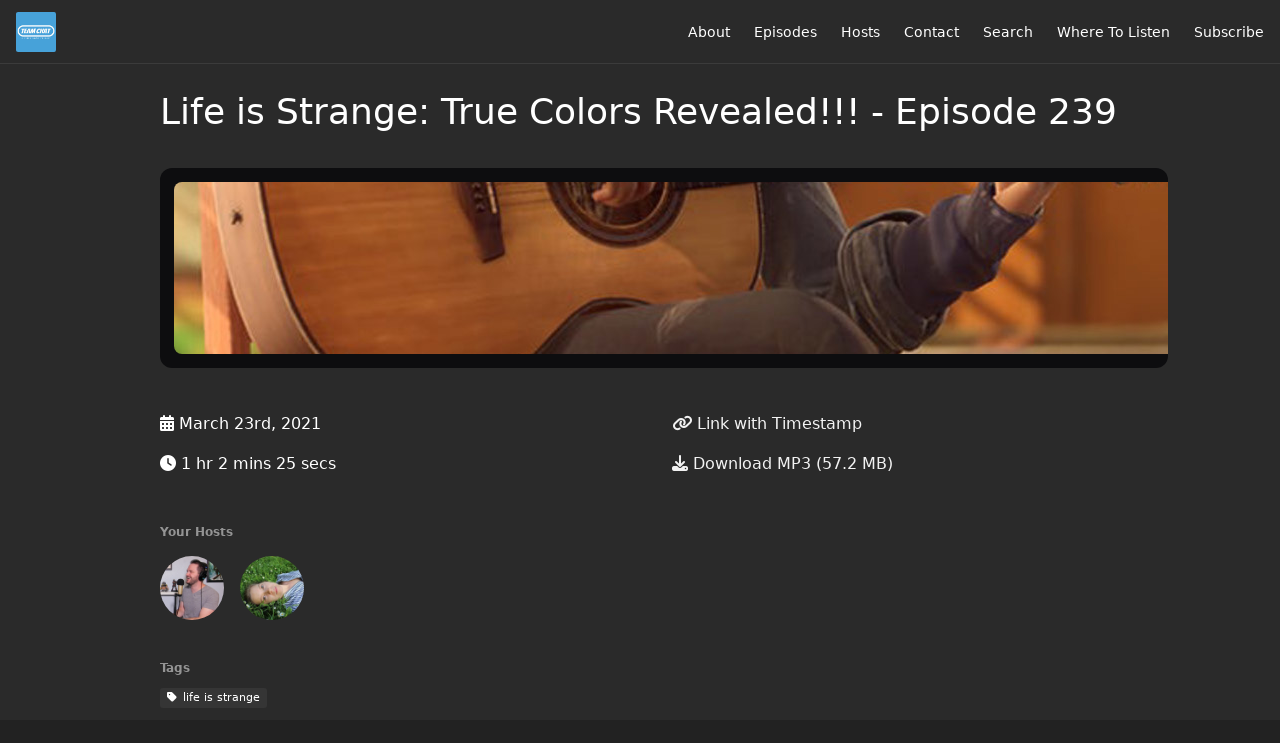

--- FILE ---
content_type: text/html; charset=utf-8
request_url: https://www.teamchatpodcast.com/life-is-strange-true-colors-revealed-episode-239
body_size: 6271
content:
<!DOCTYPE html>
<html>
  <head>
    <meta charset="utf-8" />
    <meta content="IE=edge,chrome=1" http-equiv="X-UA-Compatible" />
    <meta content="width=device-width, initial-scale=1" name="viewport" />
    <meta name="generator" content="Fireside 2.1">
    <meta name="title" content="Life is Strange: True Colors Revealed!!! - Episode 239">
    <title>Life is Strange: True Colors Revealed!!! - Episode 239</title>
    <!--

        ______________                   ______________
        ___  ____/__(_)_____________________(_)_____  /____
        __  /_   __  /__  ___/  _ \_  ___/_  /_  __  /_  _ \
        _  __/   _  / _  /   /  __/(__  )_  / / /_/ / /  __/
        /_/      /_/  /_/    \___//____/ /_/  \__,_/  \___/

        Fireside v2.1

-->
    <link rel="canonical" href="https://www.teamchatpodcast.com/life-is-strange-true-colors-revealed-episode-239">
    <meta name="description" content="Have you heard the great news?!?! Life is Strange: True Colors has been revealed! As massive fans of the Life is Strange series we break down the reveal trailer, talk about our favorite moments, and what we&#39;re most excited to see in the game! But first, we go over the other announcements from the Square Enix Presents event as well as updates to Sony&#39;s Play at Home initiative.">
    <meta name="author" content="Team Chat Podcast">
      <meta name="apple-itunes-app" content="app-id=1052401406" />
    <link rel="alternate" type="application/rss+xml" title="Team Chat Podcast: A Video Game Podcast RSS Feed" href="https://www.teamchatpodcast.com/rss" />
    <link rel="alternate" title="Team Chat Podcast: A Video Game Podcast JSON Feed" type="application/json" href="https://www.teamchatpodcast.com/json" />

    <link rel="shortcut icon" type="image/png" href="https://media24.fireside.fm/file/fireside-images-2024/podcasts/images/b/b42468bb-0c51-434a-b5e2-0c95f56f6a73/favicon.png?v=4" />
    <link rel="apple-touch-icon" type="image/png" href="https://media24.fireside.fm/file/fireside-images-2024/podcasts/images/b/b42468bb-0c51-434a-b5e2-0c95f56f6a73/touch_icon_iphone.png?v=4" sizes="57x57" />
    <link rel="apple-touch-icon" type="image/png" href="https://media24.fireside.fm/file/fireside-images-2024/podcasts/images/b/b42468bb-0c51-434a-b5e2-0c95f56f6a73/touch_icon_iphone.png?v=4" sizes="114x114" />
    <link rel="apple-touch-icon" type="image/png" href="https://media24.fireside.fm/file/fireside-images-2024/podcasts/images/b/b42468bb-0c51-434a-b5e2-0c95f56f6a73/touch_icon_ipad.png?v=4" sizes="72x72" />
    <link rel="apple-touch-icon" type="image/png" href="https://media24.fireside.fm/file/fireside-images-2024/podcasts/images/b/b42468bb-0c51-434a-b5e2-0c95f56f6a73/touch_icon_ipad.png?v=4" sizes="144x144" />

      <link rel="stylesheet" media="all" href="https://a.fireside.fm/assets/v1/themes/minimal-dark-1fe8143244808d3911a61d5992772a0a2e8d5d3e03af024eb624c16bdf59b1a4.css" data-turbolinks-track="true" />

    <meta name="csrf-param" content="authenticity_token" />
<meta name="csrf-token" content="FMWi1l7mfSwxhYfPdvuNn5aoE7BQ3YxaFbwgI2mQDzN7O3xXOEgVZKv_JCuCyhDm44e-NDtBuqsLOfjm39klZQ" />
    
    
    <script src="https://a.fireside.fm/assets/v1/sub-2fc9f7c040bd4f21d2448c82e2f985c50d3304f3892dd254273e92a54f2b9434.js" data-turbolinks-track="true"></script>
    

    


      <meta property="fb:app_id" content="373240746396508">
  <meta property="og:title" content="Life is Strange: True Colors Revealed!!! - Episode 239" />
  <meta property="og:url" content="https://www.teamchatpodcast.com/life-is-strange-true-colors-revealed-episode-239" />
  <meta property="og:type" content="website" />
  <meta property="og:description" content="Have you heard the great news?!?! Life is Strange: True Colors has been revealed! As massive fans of the Life is Strange series we break down the reveal trailer, talk about our favorite moments, and what we&#39;re most excited to see in the game! But first, we go over the other announcements from the Square Enix Presents event as well as updates to Sony&#39;s Play at Home initiative." />
  <meta property="og:audio:secure_url" content="https://pdcn.co/e/aphid.fireside.fm/d/1437767933/b42468bb-0c51-434a-b5e2-0c95f56f6a73/5c53aacc-c132-4321-a2d3-97be8063952a.mp3" />
  <meta property="og:audio:type" content="audio/vnd.facebook.bridge" />
  <meta property="og:site_name" content="Team Chat Podcast: A Video Game Podcast" />
  <meta property="og:image" content="https://media24.fireside.fm/file/fireside-images-2024/podcasts/images/b/b42468bb-0c51-434a-b5e2-0c95f56f6a73/episodes/5/5c53aacc-c132-4321-a2d3-97be8063952a/cover_medium.jpg?v=1" />
  <meta property="og:imageWidth" content="1400" />
  <meta property="og:imageHeight" content="1400" />

    	<meta name="twitter:card" content="player" />
  <meta name="twitter:player" content="https://player.fireside.fm/v2/8GTd5Twy+l1BRpClr/twitter" />
  <meta name="twitter:player:width" content="290" />
  <meta name="twitter:player:height" content="58" />
  <meta name="twitter:player:stream" content="https://pdcn.co/e/aphid.fireside.fm/d/1437767933/b42468bb-0c51-434a-b5e2-0c95f56f6a73/5c53aacc-c132-4321-a2d3-97be8063952a.mp3" />
  <meta name="twitter:player:stream:content_type" content="audio/mpeg" />
  <meta name="twitter:site" content="@firesidefm">
  <meta name="twitter:url" content="https://www.teamchatpodcast.com/life-is-strange-true-colors-revealed-episode-239">
  <meta name="twitter:title" content="Team Chat Podcast: A Video Game Podcast: Life is Strange: True Colors Revealed!!! - Episode 239">
  <meta name="twitter:description" content="Have you heard the great news?!?! Life is Strange: True Colors has been revealed! As massive fans of the Life is Strange series we break down the reveal trailer, talk about our favorite moments, and what we&#39;re most excited to see in the game! But first, we go over the other announcements from the Square Enix Presents event as well as updates to Sony&#39;s Play at Home initiative.">
  <meta name="twitter:image" content="https://media24.fireside.fm/file/fireside-images-2024/podcasts/images/b/b42468bb-0c51-434a-b5e2-0c95f56f6a73/episodes/5/5c53aacc-c132-4321-a2d3-97be8063952a/cover_medium.jpg?v=1">

  </head>
    <body>
    
<div id="fb-root"></div>

<header class="fixed-header">
  <a class="fixed-header-logo" href="https://www.teamchatpodcast.com">
    <img id="cover-small" src="https://media24.fireside.fm/file/fireside-images-2024/podcasts/images/b/b42468bb-0c51-434a-b5e2-0c95f56f6a73/cover_small.jpg?v=4" />
</a>  <div class="fixed-header-hamburger">
    <span></span>
    <span></span>
    <span></span>
  </div>
  <ul class="fixed-header-nav">

      <li><a href="/about">About</a></li>

    <li><a href="/episodes">Episodes</a></li>

      <li><a href="/hosts">Hosts</a></li>


      <li><a href="/contact">Contact</a></li>


      <li><a href="/search">Search</a></li>


      <li><a href="/where-to-listen">Where To Listen</a></li>


    <li><a href="/subscribe">Subscribe</a></li>
  </ul>
</header>


<main>
  


<header class="hero">
  <div class="hero-columns">
    <div class="hero-info">
      <h1>Life is Strange: True Colors Revealed!!! - Episode 239</h1>

      <div class="episode-details">
          <iframe src="https://player.fireside.fm/v3/8GTd5Twy+l1BRpClr?theme=dark" width="100%" height="200" frameborder="0" scrolling="no" style="border-radius: 8px;"></iframe>
      </div>
      <div class="columns">
        <div class="column">
          <p>
            <i class="fas fa-calendar-alt" aria-hidden="true"></i>
            March 23rd, 2021
          </p>
          <p>
            <i class="fas fa-clock" aria-hidden="true"></i>
            1 hr 2 mins 25 secs
          </p>
        </div>
        <div class="column">
            <p>
              <a id="timestamp_link" href="/life-is-strange-true-colors-revealed-episode-239?t=0"><i class="fas fa-link" aria-hidden="true"></i> Link with Timestamp</a>
            </p>
            <p>
              <a href="https://pdcn.co/e/aphid.fireside.fm/d/1437767933/b42468bb-0c51-434a-b5e2-0c95f56f6a73/5c53aacc-c132-4321-a2d3-97be8063952a.mp3"><i class="fas fa-download" aria-hidden="true"></i> Download MP3 (57.2 MB)</a>
            </p>
        </div>
      </div>
      <div class="columns">
        <div class="column">
          <h5>
            Your Hosts
          </h5>
          <ul class="episode-hosts">
              <li>
                <a title="Jerrett Wilson" href="/hosts/host">
                  <img src="https://media24.fireside.fm/file/fireside-images-2024/podcasts/images/b/b42468bb-0c51-434a-b5e2-0c95f56f6a73/hosts/e/e14b1009-2020-425e-b3fd-66b284243f9d/avatar_small.jpg?v=2" />
</a>              </li>
              <li>
                <a title="Rachel Mogan" href="/hosts/host2">
                  <img src="https://media24.fireside.fm/file/fireside-images-2024/podcasts/images/b/b42468bb-0c51-434a-b5e2-0c95f56f6a73/hosts/0/06324365-e04b-4368-87fa-8020381031d0/avatar_small.jpg?v=3" />
</a>              </li>
          </ul>
        </div>
        <div class="column">
        </div>
      </div>
        <h5>Tags</h5>
        <div class="tags">
            <a class="tag" href="/tags/life%20is%20strange"><i class="fas fa-tag" aria-hidden="true"></i> life is strange</a>
        </div>
    </div>
  </div>
</header>

<nav class="links link-list-inline-row">
  <ul>
      <li><a class="btn btn--small" href="https://www.teamchatpodcast.com/rss"><i class="fas fa-rss" aria-hidden="true"></i> RSS</a></li>
      <li><a class="btn btn--small" href="https://itunes.apple.com/us/podcast/team-chat-podcast-a-video-game-podcast/id1052401406?mt=2"><i class="fab fa-apple" aria-hidden="true"></i> Apple Podcasts</a></li>
      <li><a class="btn btn--small" href="https://q4k0kx5j.r.us-east-1.awstrack.me/L0/https:%2F%2Fmusic.amazon.com%2Fpodcasts%2Ff7bfece9-c382-44b2-9a9b-6f5a0272ecc1/1/0100019365565280-a90839d0-2c6b-4b1d-a596-7a5d1fba6ced-000000/znZIurJMdFDRnEuLpPUxF8CEA9g=401"><i class="fab fa-amazon" aria-hidden="true"></i> Amazon Music</a></li>
      <li><a class="btn btn--small" href="https://overcast.fm/itunes1052401406/team-chat-podcast-a-video-game-podcast"><i class="fas fa-headphones" aria-hidden="true"></i> Overcast</a></li>
      <li><a class="btn btn--small" href="https://open.spotify.com/show/4zU0qhextpTw9Q3qepMou6?si=iQqPL2dNS_-GcZjgrdqSsg"><i class="fab fa-spotify" aria-hidden="true"></i> Spotify</a></li>
      <li><a class="btn btn--small" href="https://www.stitcher.com/podcast/team-chat-podcast"><i class="fas fa-headphones" aria-hidden="true"></i> Stitcher</a></li>
      <li><a class="btn btn--small" href="https://tunein.com/podcasts/Video-Games/Team-Chat-Podcast-A-Video-Game-Podcast-p1117458/"><i class="fas fa-headphones" aria-hidden="true"></i> TuneIn</a></li>
      <li>
    <a href="#share_modal" class="btn btn--small" data-modal><i class="fas fa-share-square fa-fw" aria-hidden="true"></i> Share</a>
  </li>

  </ul>
</nav>


<section class="split">
  <div class="split-primary prose">
    <header class="section-header">
      <h3>
        About this Episode
      </h3>
    </header>

    <p>Have you heard the great news?!?! Life is Strange: True Colors has been revealed! As massive fans of the Life is Strange series we break down the reveal trailer, talk about our favorite moments, and what we&#39;re most excited to see in the game! But first, we go over the other announcements from the Square Enix Presents event as well as updates to Sony&#39;s Play at Home initiative.</p>

<iframe width="560" height="315" src="https://www.youtube.com/embed/uW0o95OKa88" title="YouTube video player" frameborder="0" allow="accelerometer; autoplay; clipboard-write; encrypted-media; gyroscope; picture-in-picture" allowfullscreen></iframe>

<p>Chapters:<br>
0:00 - Introduction<br>
5:42 - Moment with Mogan<br>
14:01 - Sony&#39;s Play at Home Updates<br>
21:32 - Square Enix Presents<br>
43:17 - Life is Strange: True Colors Revealed!</p>

<p>LINKS:</p>

<p>Subscribe:<br>
    <a href="https://www.youtube.com/channel/UCi14dFb-OyPcOS2pt4ZKP7g?sub_confirmation=1" rel="nofollow">- YouTube</a><br>
    <a href="https://teamchatpodcast.com/where-to-listen/" rel="nofollow">- Podcast services:</a></p>

<p><a href="https://discord.gg/jkh48jk" rel="nofollow">Join our Discord</a></p>

<p><a href="https://www.patreon.com/teamchatpodcast" rel="nofollow">Support the show and get perks!</a> </p>

<p>Follow TCP on social media:<br>
    <a href="https://www.facebook.com/TeamChatPodcast/" rel="nofollow">- Facebook</a><br>
    <a href="https://www.instagram.com/teamchatpodcast/" rel="nofollow">- Instagram</a><br>
    <a href="https://twitter.com/TeamChatPodcast" rel="nofollow">- Twitter</a></p>

<p>Follow the hosts:<br>
    <a href="https://twitter.com/jtwilson" rel="nofollow">- Jerrett</a><br>
    <a href="https://twitter.com/MoganATX" rel="nofollow">- Mogan</a></p>


      <a target="_blank" rel="payment" href="https://www.patreon.com/teamchatpodcast">Support Team Chat Podcast: A Video Game Podcast</a>


      <header class="section-header">
        <h3>
          Episode Comments
        </h3>
      </header>
      <div id="disqus_thread"></div>
  </div>

  <aside class="split-secondary">
  </aside>
</section>


  <nav class="episode-nav">
      <a class="btn" href="/lets-talk-about-skyrim-episode-238">← Previous episode</a>
      <a class="btn" href="/monster-hunter-rise-review-episode-240">Next episode →</a>
  </nav>
</main>

<footer class="footer">
  <h5 class="footer-title">
    <strong>
      Team Chat Podcast: A Video Game Podcast
    </strong>
  </h5>
  <ul class="footer-nav">
      <li><a href="/about">About</a></li>

    <li><a href="/episodes">Episodes</a></li>

      <li><a href="/hosts">Hosts</a></li>


      <li><a href="/contact">Contact</a></li>


      <li><a href="/search">Search</a></li>


      <li><a href="/where-to-listen">Where To Listen</a></li>


    <li><a href="/subscribe">Subscribe</a></li>
  </ul>
</footer>


<div id="share_modal" class="modal">
  <header class="modal-header">
    Share This Episode
  </header>
  <div class="modal-content">
    <form action="#" accept-charset="UTF-8" method="post"><input type="hidden" name="authenticity_token" value="S0hAu_mDDDaFZWBKg4gimAudF7_z6KzHzcIZV1RF2qpNhCjN0eamqCn-D6sQHlVVkHlNUPx2iOj8vquh8OpLYw" autocomplete="off" />
      <h5>Episode Link</h5>
      <input type="text" name="share_url" id="share_url" value="https://www.teamchatpodcast.com/life-is-strange-true-colors-revealed-episode-239" />
      <p>A direct link to this episode page.</p>

      <h5>Embeddable Audio Player</h5>
      <input type="text" name="embed" id="embed" value="&lt;iframe src=&quot;https://player.fireside.fm/v3/8GTd5Twy+l1BRpClr?theme=dark&quot; width=&quot;100%&quot; height=&quot;200&quot; frameborder=&quot;0&quot; scrolling=&quot;no&quot; style=&quot;border-radius: 8px;&quot;&gt;&lt;/iframe&gt;" />
      <p>Paste this code to embed an HTML5 audio player with controls.</p>
      <h5>Download URL</h5>
      <input type="text" name="share_url" id="share_url" value="https://pdcn.co/e/aphid.fireside.fm/d/1437767933/b42468bb-0c51-434a-b5e2-0c95f56f6a73/5c53aacc-c132-4321-a2d3-97be8063952a.mp3" />
      <p>Useful if you want to create a direct download link, embed in your own player, post from another publishing engine, link to from Patreon, etc.'</p>
</form>    <h5>Social Network Quick Links</h5>
    <div class="modal-share">
      <a class="twitter-share-button"
        data-size="large"
        data-url="https://www.teamchatpodcast.com/life-is-strange-true-colors-revealed-episode-239"
        data-via="firesidefm"
        href="https://twitter.com/intent/tweet?text=I%27m+listening+to+Team+Chat+Podcast%3A+A+Video+Game+Podcast%3A+Life+is+Strange%3A+True+Colors+Revealed%21%21%21+-+Episode+239">
        Tweet</a>

      <div class="fb-share-button"
        data-href="https://www.teamchatpodcast.com/life-is-strange-true-colors-revealed-episode-239"
        data-layout="button"
        data-size="large">
      </div>
    </div>
  </div>
</div>


<script>
  // Get the timecode (in seconds) from the URL
  var seconds = getUrlParameter('t');

  $(function() {
    // Create a new instance of the MediaElement Player
    $('#audio_player').mediaelementplayer({
      audioHeight: 40,
      startVolume: 1.0,
      alwaysShowHours: true,
      features: ['playpause','progress','current','|','duration','volume','speed'],
      success: function(mediaElement, originalNode) {
        mediaElement.addEventListener('loadeddata', function() {
          // Player is ready
          // Set the playhead based on URL parameters
          if (parseInt(seconds) > 0) {
            mediaElement.setCurrentTime(parseInt(seconds));
          }
        }, false);

        // When the user actually presses play, send a request to Aphid to track
        // the play and update the play-count in a more accurate fashion.
        // This avoids the false-downloads that Safari generates on page-load.
        var playcount = 0;
        mediaElement.addEventListener('playing', function() {
          if (playcount==0) {
            jQuery.get("https://pdcn.co/e/aphid.fireside.fm/d/1437767933/b42468bb-0c51-434a-b5e2-0c95f56f6a73/5c53aacc-c132-4321-a2d3-97be8063952a.mp3");
            playcount += 1;
          }
        }, false);

        // Listener to update the Link with Timecode URL
        mediaElement.addEventListener('timeupdate', function(e) {
          $("#timestamp_link").prop("href", "/life-is-strange-true-colors-revealed-episode-239?t=" + parseInt(mediaElement.currentTime));
        }, false);
      }
    });

    // Activate modals
    $('a[data-modal]').click(function(event) {
      $(this).modal({
        fadeDuration: 100,
      });
      return false;
    });
  });

  // Twitter Share code
  window.twttr = (function(d, s, id) {
    var js, fjs = d.getElementsByTagName(s)[0],
      t = window.twttr || {};
    if (d.getElementById(id)) return t;
    js = d.createElement(s);
    js.id = id;
    js.src = "https://platform.twitter.com/widgets.js";
    fjs.parentNode.insertBefore(js, fjs);

    t._e = [];
    t.ready = function(f) {
      t._e.push(f);
    };

    return t;
  }(document, "script", "twitter-wjs"));

  // Facebook Share Code
  (function(d, s, id) {
    var js, fjs = d.getElementsByTagName(s)[0];
    if (d.getElementById(id)) return;
    js = d.createElement(s); js.id = id;
    js.src = "//connect.facebook.net/en_US/sdk.js#xfbml=1&version=v2.7&appId=199922820059602";
    fjs.parentNode.insertBefore(js, fjs);
	}(document, 'script', 'facebook-jssdk'));

    // Disqus
    var disqus_config = function () {
      this.page.url = 'https://www.teamchatpodcast.com/life-is-strange-true-colors-revealed-episode-239';
      this.page.identifier = '5c53aacc-c132-4321-a2d3-97be8063952a';
    };

    (function() {
      var d = document, s = d.createElement('script');
      s.src = '//teamchatpodcast.disqus.com/embed.js';
      s.setAttribute('data-timestamp', +new Date());
      (d.head || d.body).appendChild(s);
    })();
</script>

    <footer class="site-footer">
  <a title="Powered by Fireside" class="fireside-link" href="https://fireside.fm">
    <img style="margin-bottom: .5em;" src="https://a.fireside.fm/assets/v1/logo/logo-256x256-cb70064014cf3a936afe95853012c1386e4be20a9e7ac677316e591a99fb2999.png" />
    <span>Powered by Fireside</span>
</a></footer>

    
  </body>
</html>


--- FILE ---
content_type: text/html; charset=utf-8
request_url: https://player.fireside.fm/v3/8GTd5Twy+l1BRpClr?theme=dark
body_size: 4583
content:
<!DOCTYPE html>
<html lang="en">
  <head>
    <meta charset="utf-8">
    <meta http-equiv="X-UA-Compatible" content="IE=edge,chrome=1">
    <meta name="viewport" content="width=device-width, initial-scale=1">
    <meta name="description" content="Powerful podcast hosting and analytics. By podcasters, for podcasters.">
    <meta name="author" content="Very Good Software, LLC">
    <meta name="copyright" content="Very Good Software, LLC">
    <link rel="icon" href="/favicon.ico">
    <title>Fireside</title>
    <link rel="stylesheet" media="all" href="https://a.fireside.fm/assets/v2/ember-7078829a5b54642b927701a5d07d2a06724857f58fc986083a8464df3af6993e.css" />
  </head>
  <body class="ember-embed" data-theme="dark">
    
<div class="ember-player"
     data-ember-player
     data-theme="dark"
     data-audio-src="https://media24.fireside.fm/file/fireside-audio-2024/podcasts/audio/b/b42468bb-0c51-434a-b5e2-0c95f56f6a73/episodes/5/5c53aacc-c132-4321-a2d3-97be8063952a/5c53aacc-c132-4321-a2d3-97be8063952a.mp3"
     data-download-url="https://pdcn.co/e/aphid.fireside.fm/d/1437767933/b42468bb-0c51-434a-b5e2-0c95f56f6a73/5c53aacc-c132-4321-a2d3-97be8063952a.mp3"
     data-duration="3745"
     data-share-url="/life-is-strange-true-colors-revealed-episode-239"
     data-start-time="0"
     data-published="true"
     >


  <div class="ember-player__artwork">
    <a href="https://www.teamchatpodcast.com/life-is-strange-true-colors-revealed-episode-239" target="_parent" class="ember-player__artwork-link">
      <img src="https://media24.fireside.fm/file/fireside-images-2024/podcasts/images/b/b42468bb-0c51-434a-b5e2-0c95f56f6a73/episodes/5/5c53aacc-c132-4321-a2d3-97be8063952a/cover_medium.jpg?v=1"
           alt="Life is Strange: True Colors Revealed!!! - Episode 239"
           class="ember-player__artwork-img"
           loading="lazy" />
    </a>
  </div>

  <div class="ember-player__compact">
    <div class="ember-player__compact-row1">
      <div class="ember-player__compact-artwork">
        <a href="https://www.teamchatpodcast.com/life-is-strange-true-colors-revealed-episode-239" target="_parent">
          <img src="https://media24.fireside.fm/file/fireside-images-2024/podcasts/images/b/b42468bb-0c51-434a-b5e2-0c95f56f6a73/episodes/5/5c53aacc-c132-4321-a2d3-97be8063952a/cover_medium.jpg?v=1"
               alt="Life is Strange: True Colors Revealed!!! - Episode 239"
               loading="lazy" />
        </a>
      </div>
      <div class="ember-player__compact-info">
        <a href="https://www.teamchatpodcast.com" target="_parent" class="ember-player__compact-podcast">
          Team Chat Podcast: A Video Game Podcast
        </a>
        <a href="https://www.teamchatpodcast.com/life-is-strange-true-colors-revealed-episode-239" target="_parent" class="ember-player__compact-episode">
          Life is Strange: True Colors Revealed!!! - Episode 239
        </a>
      </div>
    </div>
    <div class="ember-player__compact-row2">
      <button type="button"
              class="ember-player__compact-play"
              aria-label="Play or Pause"
              data-ember-play>
        <svg class="ember-player__icon ember-player__icon--play" viewBox="0 0 24 24" fill="currentColor">
          <path d="M8 6.82v10.36c0 .79.87 1.27 1.54.84l8.14-5.18c.62-.39.62-1.29 0-1.69L9.54 5.98C8.87 5.55 8 6.03 8 6.82z"/>
        </svg>
        <svg class="ember-player__icon ember-player__icon--pause" viewBox="0 0 24 24" fill="currentColor">
          <path d="M6 4h4v16H6V4zm8 0h4v16h-4V4z"/>
        </svg>
      </button>
      <div class="ember-player__compact-progress">
        <div class="ember-player__progress" data-ember-progress-compact>
          <div class="ember-player__progress-bar" data-ember-progress-bar-compact></div>
          <div class="ember-player__progress-buffered" data-ember-progress-buffered-compact></div>
        </div>
      </div>
    </div>
    <div class="ember-player__compact-row3">
      <button type="button"
              class="ember-player__btn ember-player__btn--skip"
              aria-label="Skip back 15 seconds"
              data-ember-skip="-15">
        <svg viewBox="0 0 24 24" fill="currentColor">
          <path d="M12 5V1L7 6l5 5V7c3.31 0 6 2.69 6 6s-2.69 6-6 6-6-2.69-6-6H4c0 4.42 3.58 8 8 8s8-3.58 8-8-3.58-8-8-8z"/>
          <text x="12" y="15" text-anchor="middle" font-size="6" font-weight="bold">15</text>
        </svg>
      </button>
      <button type="button"
              class="ember-player__btn ember-player__btn--speed"
              aria-label="Playback speed"
              data-ember-speed>
        <span data-ember-speed-value>1x</span>
      </button>
      <button type="button"
              class="ember-player__btn ember-player__btn--skip"
              aria-label="Skip forward 15 seconds"
              data-ember-skip="15">
        <svg viewBox="0 0 24 24" fill="currentColor">
          <path d="M12 5V1l5 5-5 5V7c-3.31 0-6 2.69-6 6s2.69 6 6 6 6-2.69 6-6h2c0 4.42-3.58 8-8 8s-8-3.58-8-8 3.58-8 8-8z"/>
          <text x="12" y="15" text-anchor="middle" font-size="6" font-weight="bold">15</text>
        </svg>
      </button>
      <button type="button"
              class="ember-player__btn ember-player__btn--volume"
              aria-label="Volume"
              data-ember-volume-btn>
        <svg class="ember-player__icon--volume-on" viewBox="0 0 24 24" fill="currentColor">
          <path d="M3 9v6h4l5 5V4L7 9H3zm13.5 3c0-1.77-1.02-3.29-2.5-4.03v8.05c1.48-.73 2.5-2.25 2.5-4.02zM14 3.23v2.06c2.89.86 5 3.54 5 6.71s-2.11 5.85-5 6.71v2.06c4.01-.91 7-4.49 7-8.77s-2.99-7.86-7-8.77z"/>
        </svg>
        <svg class="ember-player__icon--volume-muted" viewBox="0 0 24 24" fill="currentColor">
          <path d="M16.5 12c0-1.77-1.02-3.29-2.5-4.03v2.21l2.45 2.45c.03-.2.05-.41.05-.63zm2.5 0c0 .94-.2 1.82-.54 2.64l1.51 1.51C20.63 14.91 21 13.5 21 12c0-4.28-2.99-7.86-7-8.77v2.06c2.89.86 5 3.54 5 6.71zM4.27 3L3 4.27 7.73 9H3v6h4l5 5v-6.73l4.25 4.25c-.67.52-1.42.93-2.25 1.18v2.06c1.38-.31 2.63-.95 3.69-1.81L19.73 21 21 19.73l-9-9L4.27 3zM12 4L9.91 6.09 12 8.18V4z"/>
        </svg>
      </button>
    </div>
    <div class="ember-player__compact-row4">
      <button type="button" class="ember-player__action-link" data-ember-subscribe>Subscribe</button>
      <span class="ember-player__action-separator">•</span>
      <button type="button" class="ember-player__action-link" data-ember-share>Share</button>
        <a href="https://fireside.fm/" target="_parent" class="ember-player__branding" title="Powered by Fireside">
            <img alt="Powered by Fireside" class="ember-player__branding-img" src="https://a.fireside.fm/assets/v1/logo/logo-for-dark-bc33624961ff9b2bd6ad84fb4dcb8ec47be7e13261d4df30b3dc840e6ed6e26c.png" />
        </a>
    </div>
  </div>

  <div class="ember-player__main">
    <div class="ember-player__info">
      <a href="https://www.teamchatpodcast.com" target="_parent" class="ember-player__podcast-title">
        Team Chat Podcast: A Video Game Podcast
      </a>
      <a href="https://www.teamchatpodcast.com/life-is-strange-true-colors-revealed-episode-239" target="_parent" class="ember-player__episode-title">
        Life is Strange: True Colors Revealed!!! - Episode 239
      </a>
    </div>

    <div class="ember-player__controls">
      <button type="button"
              class="ember-player__play-btn ember-player__play-btn--full"
              aria-label="Play or Pause"
              data-ember-play>
        <svg class="ember-player__icon ember-player__icon--play" viewBox="0 0 24 24" fill="currentColor">
          <path d="M8 6.82v10.36c0 .79.87 1.27 1.54.84l8.14-5.18c.62-.39.62-1.29 0-1.69L9.54 5.98C8.87 5.55 8 6.03 8 6.82z"/>
        </svg>
        <svg class="ember-player__icon ember-player__icon--pause" viewBox="0 0 24 24" fill="currentColor">
          <path d="M6 4h4v16H6V4zm8 0h4v16h-4V4z"/>
        </svg>
      </button>

      <div class="ember-player__progress-wrapper ember-player__progress-wrapper--full">
        <div class="ember-player__progress" data-ember-progress>
          <div class="ember-player__progress-bar" data-ember-progress-bar></div>
          <div class="ember-player__progress-buffered" data-ember-progress-buffered></div>
        </div>
      </div>

      <div class="ember-player__time">
        <span class="ember-player__time-current" data-ember-time-current>00:00</span>
        <span class="ember-player__time-separator">/</span>
        <span class="ember-player__time-duration" data-ember-time-duration>01:02:25</span>
      </div>
    </div>

    <div class="ember-player__secondary-controls">
      <button type="button"
              class="ember-player__btn ember-player__btn--skip"
              aria-label="Skip back 15 seconds"
              data-ember-skip="-15">
        <svg viewBox="0 0 24 24" fill="currentColor">
          <path d="M12 5V1L7 6l5 5V7c3.31 0 6 2.69 6 6s-2.69 6-6 6-6-2.69-6-6H4c0 4.42 3.58 8 8 8s8-3.58 8-8-3.58-8-8-8z"/>
          <text x="12" y="15" text-anchor="middle" font-size="6" font-weight="bold">15</text>
        </svg>
      </button>

      <button type="button"
              class="ember-player__btn ember-player__btn--speed"
              aria-label="Playback speed"
              data-ember-speed>
        <span data-ember-speed-value>1x</span>
      </button>

      <button type="button"
              class="ember-player__btn ember-player__btn--skip"
              aria-label="Skip forward 15 seconds"
              data-ember-skip="15">
        <svg viewBox="0 0 24 24" fill="currentColor">
          <path d="M12 5V1l5 5-5 5V7c-3.31 0-6 2.69-6 6s2.69 6 6 6 6-2.69 6-6h2c0 4.42-3.58 8-8 8s-8-3.58-8-8 3.58-8 8-8z"/>
          <text x="12" y="15" text-anchor="middle" font-size="6" font-weight="bold">15</text>
        </svg>
      </button>

      <button type="button"
              class="ember-player__btn ember-player__btn--volume"
              aria-label="Volume"
              data-ember-volume-btn>
        <svg class="ember-player__icon--volume-on" viewBox="0 0 24 24" fill="currentColor">
          <path d="M3 9v6h4l5 5V4L7 9H3zm13.5 3c0-1.77-1.02-3.29-2.5-4.03v8.05c1.48-.73 2.5-2.25 2.5-4.02zM14 3.23v2.06c2.89.86 5 3.54 5 6.71s-2.11 5.85-5 6.71v2.06c4.01-.91 7-4.49 7-8.77s-2.99-7.86-7-8.77z"/>
        </svg>
        <svg class="ember-player__icon--volume-muted" viewBox="0 0 24 24" fill="currentColor">
          <path d="M16.5 12c0-1.77-1.02-3.29-2.5-4.03v2.21l2.45 2.45c.03-.2.05-.41.05-.63zm2.5 0c0 .94-.2 1.82-.54 2.64l1.51 1.51C20.63 14.91 21 13.5 21 12c0-4.28-2.99-7.86-7-8.77v2.06c2.89.86 5 3.54 5 6.71zM4.27 3L3 4.27 7.73 9H3v6h4l5 5v-6.73l4.25 4.25c-.67.52-1.42.93-2.25 1.18v2.06c1.38-.31 2.63-.95 3.69-1.81L19.73 21 21 19.73l-9-9L4.27 3zM12 4L9.91 6.09 12 8.18V4z"/>
        </svg>
      </button>

      <div class="ember-player__volume-slider" data-ember-volume-slider hidden>
        <input type="range" min="0" max="100" value="80" class="ember-player__volume-input" data-ember-volume-input aria-label="Volume">
      </div>
    </div>

    <div class="ember-player__action-row">
      <button type="button" class="ember-player__action-link" data-ember-subscribe>Subscribe</button>
      <span class="ember-player__action-separator">•</span>
      <button type="button" class="ember-player__action-link" data-ember-share>Share</button>
        <a href="https://fireside.fm/" target="_parent" class="ember-player__branding" title="Powered by Fireside">
            <img alt="Powered by Fireside" class="ember-player__branding-img" src="https://a.fireside.fm/assets/v1/logo/logo-for-dark-bc33624961ff9b2bd6ad84fb4dcb8ec47be7e13261d4df30b3dc840e6ed6e26c.png" />
        </a>
    </div>
  </div>

  <div class="ember-player__share-modal" data-ember-share-modal hidden>
    <div class="ember-player__share-modal-content">
      <button type="button" class="ember-player__share-close" data-ember-share-close aria-label="Close">
        <svg viewBox="0 0 24 24" fill="currentColor">
          <path d="M19 6.41L17.59 5 12 10.59 6.41 5 5 6.41 10.59 12 5 17.59 6.41 19 12 13.41 17.59 19 19 17.59 13.41 12z"/>
        </svg>
      </button>

      <h3 class="ember-player__share-title">Share Episode</h3>

      <div class="ember-player__share-fields">
        <div class="ember-player__share-field">
          <label class="ember-player__share-label">Episode Link</label>
          <div class="ember-player__share-input-wrapper">
            <input type="text"
                   class="ember-player__share-input"
                   value="https://www.teamchatpodcast.com/life-is-strange-true-colors-revealed-episode-239"
                   readonly
                   data-ember-share-link>
            <button type="button" class="ember-player__share-copy" data-ember-copy="link" aria-label="Copy to clipboard">
              <svg viewBox="0 0 24 24" fill="currentColor">
                <path d="M16 1H4c-1.1 0-2 .9-2 2v14h2V3h12V1zm3 4H8c-1.1 0-2 .9-2 2v14c0 1.1.9 2 2 2h11c1.1 0 2-.9 2-2V7c0-1.1-.9-2-2-2zm0 16H8V7h11v14z"/>
              </svg>
            </button>
          </div>
        </div>

        <div class="ember-player__share-field">
          <label class="ember-player__share-label">Embed Code</label>
          <div class="ember-player__share-input-wrapper">
            <input type="text"
                   class="ember-player__share-input"
                   value="&lt;iframe src=&quot;https://player.fireside.fm/v3/8GTd5Twy+l1BRpClr?theme=dark&quot; width=&quot;100%&quot; height=&quot;200&quot; frameborder=&quot;0&quot; scrolling=&quot;no&quot; style=&quot;border-radius: 8px;&quot;&gt;&lt;/iframe&gt;"
                   readonly
                   data-ember-embed-code>
            <button type="button" class="ember-player__share-copy" data-ember-copy="embed" aria-label="Copy to clipboard">
              <svg viewBox="0 0 24 24" fill="currentColor">
                <path d="M16 1H4c-1.1 0-2 .9-2 2v14h2V3h12V1zm3 4H8c-1.1 0-2 .9-2 2v14c0 1.1.9 2 2 2h11c1.1 0 2-.9 2-2V7c0-1.1-.9-2-2-2zm0 16H8V7h11v14z"/>
              </svg>
            </button>
          </div>
        </div>
      </div>

      <div class="ember-player__share-links">
        <a href="https://twitter.com/intent/tweet?text=Life+is+Strange%3A+True+Colors+Revealed%21%21%21+-+Episode+239+-+Team+Chat+Podcast%3A+A+Video+Game+Podcast&url=https%3A%2F%2Fwww.teamchatpodcast.com%2Flife-is-strange-true-colors-revealed-episode-239"
           target="_blank"
           class="ember-player__share-link">
          <svg viewBox="0 0 24 24" fill="currentColor">
            <path d="M18.244 2.25h3.308l-7.227 8.26 8.502 11.24H16.17l-5.214-6.817L4.99 21.75H1.68l7.73-8.835L1.254 2.25H8.08l4.713 6.231zm-1.161 17.52h1.833L7.084 4.126H5.117z"/>
          </svg>
          Twitter
        </a>

        <a href="https://www.facebook.com/sharer/sharer.php?u=https%3A%2F%2Fwww.teamchatpodcast.com%2Flife-is-strange-true-colors-revealed-episode-239"
           target="_blank"
           class="ember-player__share-link">
          <svg viewBox="0 0 24 24" fill="currentColor">
            <path d="M24 12.073c0-6.627-5.373-12-12-12s-12 5.373-12 12c0 5.99 4.388 10.954 10.125 11.854v-8.385H7.078v-3.47h3.047V9.43c0-3.007 1.792-4.669 4.533-4.669 1.312 0 2.686.235 2.686.235v2.953H15.83c-1.491 0-1.956.925-1.956 1.874v2.25h3.328l-.532 3.47h-2.796v8.385C19.612 23.027 24 18.062 24 12.073z"/>
          </svg>
          Facebook
        </a>

        <a href="https://pdcn.co/e/aphid.fireside.fm/d/1437767933/b42468bb-0c51-434a-b5e2-0c95f56f6a73/5c53aacc-c132-4321-a2d3-97be8063952a.mp3" target="_parent" class="ember-player__share-link" download>
          <svg viewBox="0 0 24 24" fill="currentColor">
            <path d="M19 9h-4V3H9v6H5l7 7 7-7zM5 18v2h14v-2H5z"/>
          </svg>
          Download
        </a>

      </div>
    </div>
  </div>

  <div class="ember-player__subscribe-modal" data-ember-subscribe-modal hidden>
    <div class="ember-player__subscribe-modal-content">
      <div class="ember-player__subscribe-header">
        <h3 class="ember-player__subscribe-title">Subscribe</h3>

        <div class="ember-player__subscribe-rss">
          <input type="text"
                 class="ember-player__subscribe-rss-input"
                 value="https://www.teamchatpodcast.com/rss"
                 readonly
                 data-ember-rss-link>
          <button type="button" class="ember-player__subscribe-rss-copy" data-ember-copy="rss" aria-label="Copy RSS feed URL">
            <svg viewBox="0 0 24 24" fill="currentColor">
              <path d="M16 1H4c-1.1 0-2 .9-2 2v14h2V3h12V1zm3 4H8c-1.1 0-2 .9-2 2v14c0 1.1.9 2 2 2h11c1.1 0 2-.9 2-2V7c0-1.1-.9-2-2-2zm0 16H8V7h11v14z"/>
            </svg>
          </button>
        </div>

        <button type="button" class="ember-player__subscribe-close" data-ember-subscribe-close aria-label="Close">
          <svg viewBox="0 0 24 24" fill="currentColor">
            <path d="M19 6.41L17.59 5 12 10.59 6.41 5 5 6.41 10.59 12 5 17.59 6.41 19 12 13.41 17.59 19 19 17.59 13.41 12z"/>
          </svg>
        </button>
      </div>

      <div class="ember-player__subscribe-links">
          <a href="https://itunes.apple.com/us/podcast/team-chat-podcast-a-video-game-podcast/id1052401406?mt=2" target="_blank" class="ember-player__subscribe-link">
            <svg viewBox="0 0 24 24" fill="currentColor">
              <path d="M18.71 19.5c-.83 1.24-1.71 2.45-3.05 2.47-1.34.03-1.77-.79-3.29-.79-1.53 0-2 .77-3.27.82-1.31.05-2.3-1.32-3.14-2.53C4.25 17 2.94 12.45 4.7 9.39c.87-1.52 2.43-2.48 4.12-2.51 1.28-.02 2.5.87 3.29.87.78 0 2.26-1.07 3.81-.91.65.03 2.47.26 3.64 1.98-.09.06-2.17 1.28-2.15 3.81.03 3.02 2.65 4.03 2.68 4.04-.03.07-.42 1.44-1.38 2.83M13 3.5c.73-.83 1.94-1.46 2.94-1.5.13 1.17-.34 2.35-1.04 3.19-.69.85-1.83 1.51-2.95 1.42-.15-1.15.41-2.35 1.05-3.11z"/>
            </svg>
            Apple Podcasts
          </a>

          <a href="https://open.spotify.com/show/4zU0qhextpTw9Q3qepMou6?si=iQqPL2dNS_-GcZjgrdqSsg" target="_blank" class="ember-player__subscribe-link">
            <svg viewBox="0 0 24 24" fill="currentColor">
              <path d="M12 0C5.4 0 0 5.4 0 12s5.4 12 12 12 12-5.4 12-12S18.66 0 12 0zm5.521 17.34c-.24.359-.66.48-1.021.24-2.82-1.74-6.36-2.101-10.561-1.141-.418.122-.779-.179-.899-.539-.12-.421.18-.78.54-.9 4.56-1.021 8.52-.6 11.64 1.32.42.18.479.659.301 1.02zm1.44-3.3c-.301.42-.841.6-1.262.3-3.239-1.98-8.159-2.58-11.939-1.38-.479.12-1.02-.12-1.14-.6-.12-.48.12-1.021.6-1.141C9.6 9.9 15 10.561 18.72 12.84c.361.181.54.78.241 1.2zm.12-3.36C15.24 8.4 8.82 8.16 5.16 9.301c-.6.179-1.2-.181-1.38-.721-.18-.601.18-1.2.72-1.381 4.26-1.26 11.28-1.02 15.721 1.621.539.3.719 1.02.419 1.56-.299.421-1.02.599-1.559.3z"/>
            </svg>
            Spotify
          </a>

          <a href="https://overcast.fm/itunes1052401406/team-chat-podcast-a-video-game-podcast" target="_blank" class="ember-player__subscribe-link">
            <svg viewBox="0 0 24 24" fill="currentColor">
              <path d="M12 24C5.4 24 0 18.6 0 12S5.4 0 12 0s12 5.4 12 12-5.4 12-12 12zm0-4.8c4 0 7.2-3.2 7.2-7.2S16 4.8 12 4.8 4.8 8 4.8 12s3.2 7.2 7.2 7.2zm0-2.4c-2.6 0-4.8-2.2-4.8-4.8S9.4 7.2 12 7.2s4.8 2.2 4.8 4.8-2.2 4.8-4.8 4.8zm0-2.4c1.3 0 2.4-1.1 2.4-2.4s-1.1-2.4-2.4-2.4-2.4 1.1-2.4 2.4 1.1 2.4 2.4 2.4z"/>
            </svg>
            Overcast
          </a>



          <a href="https://q4k0kx5j.r.us-east-1.awstrack.me/L0/https:%2F%2Fmusic.amazon.com%2Fpodcasts%2Ff7bfece9-c382-44b2-9a9b-6f5a0272ecc1/1/0100019365565280-a90839d0-2c6b-4b1d-a596-7a5d1fba6ced-000000/znZIurJMdFDRnEuLpPUxF8CEA9g=401" target="_blank" class="ember-player__subscribe-link">
            <svg viewBox="0 0 24 24" fill="currentColor">
              <path d="M13.958 10.09c0 1.232.029 2.256-.591 3.351-.502.891-1.301 1.439-2.186 1.439-1.214 0-1.922-.924-1.922-2.292 0-2.692 2.415-3.182 4.7-3.182v.684zm3.186 7.705a.66.66 0 01-.753.078c-1.057-.878-1.247-1.287-1.826-2.126-1.746 1.782-2.981 2.314-5.242 2.314-2.677 0-4.762-1.652-4.762-4.96 0-2.583 1.399-4.339 3.392-5.2 1.726-.753 4.14-.889 5.981-1.096v-.409c0-.753.058-1.642-.385-2.292-.385-.579-1.124-.819-1.775-.819-1.205 0-2.277.618-2.54 1.897-.054.285-.261.565-.549.579l-3.07-.33c-.259-.058-.548-.266-.472-.662C6.593 1.976 9.724.793 12.545.793c1.442 0 3.33.383 4.467 1.479 1.442 1.35 1.304 3.151 1.304 5.112v4.631c0 1.392.579 2.003 1.122 2.753.189.266.231.585-.01.779-.602.502-1.676 1.437-2.266 1.96l-.019-.012zM21.779 20.517c-2.678 2.213-6.572 3.388-9.918 3.388-4.694 0-8.923-1.736-12.118-4.628-.251-.227-.026-.537.276-.361 3.452 2.008 7.718 3.218 12.125 3.218 2.973 0 6.24-.617 9.249-1.894.454-.197.833.297.386.277z"/>
            </svg>
            Amazon Music
          </a>

      </div>
    </div>
  </div>

</div>


    <script src="https://a.fireside.fm/assets/v2/embed/ember-d00c89ccf9962c770f8264103a199e75ca975ba6fe15e12fe3a83c1420775eae.js" defer="defer"></script>
  </body>
</html>
